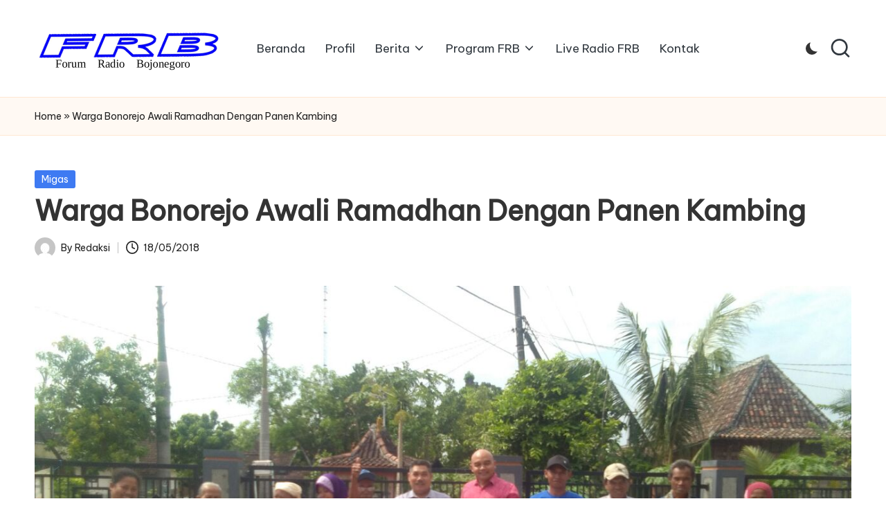

--- FILE ---
content_type: text/html; charset=UTF-8
request_url: https://forumradiobojonegoro.com/warga-bonorejo-awali-ramadhan-dengan-panen-kambing/
body_size: 12517
content:

<!DOCTYPE html>
<html lang="id" itemscope itemtype="http://schema.org/WebPage" >
<head>
	<meta charset="UTF-8">
	<link rel="profile" href="https://gmpg.org/xfn/11">
	<meta name='robots' content='index, follow, max-image-preview:large, max-snippet:-1, max-video-preview:-1' />
	<style>img:is([sizes="auto" i], [sizes^="auto," i]) { contain-intrinsic-size: 3000px 1500px }</style>
	<meta name="viewport" content="width=device-width, initial-scale=1">
	<!-- This site is optimized with the Yoast SEO plugin v26.0 - https://yoast.com/wordpress/plugins/seo/ -->
	<title>Warga Bonorejo Awali Ramadhan Dengan Panen Kambing - Forum Radio Bojonegoro</title>
	<link rel="canonical" href="https://forumradiobojonegoro.com/warga-bonorejo-awali-ramadhan-dengan-panen-kambing/" />
	<meta property="og:locale" content="id_ID" />
	<meta property="og:type" content="article" />
	<meta property="og:title" content="Warga Bonorejo Awali Ramadhan Dengan Panen Kambing - Forum Radio Bojonegoro" />
	<meta property="og:description" content="Gayam (17/05) forumradiobojonegoro &#8211; Mengawali Ramadhan, warga Desa Bonorejo, Kecamatan Gayam, Kabupaten Bojonegoro sudah mulai&hellip;" />
	<meta property="og:url" content="https://forumradiobojonegoro.com/warga-bonorejo-awali-ramadhan-dengan-panen-kambing/" />
	<meta property="og:site_name" content="Forum Radio Bojonegoro" />
	<meta property="article:published_time" content="2018-05-18T07:11:25+00:00" />
	<meta property="og:image" content="https://forumradiobojonegoro.com/wp-content/uploads/2018/05/WhatsApp-Image-2018-05-18-at-14.03.51.jpeg" />
	<meta property="og:image:width" content="1280" />
	<meta property="og:image:height" content="720" />
	<meta property="og:image:type" content="image/jpeg" />
	<meta name="author" content="Redaksi" />
	<meta name="twitter:card" content="summary_large_image" />
	<meta name="twitter:label1" content="Ditulis oleh" />
	<meta name="twitter:data1" content="Redaksi" />
	<meta name="twitter:label2" content="Estimasi waktu membaca" />
	<meta name="twitter:data2" content="1 menit" />
	<script type="application/ld+json" class="yoast-schema-graph">{"@context":"https://schema.org","@graph":[{"@type":"Article","@id":"https://forumradiobojonegoro.com/warga-bonorejo-awali-ramadhan-dengan-panen-kambing/#article","isPartOf":{"@id":"https://forumradiobojonegoro.com/warga-bonorejo-awali-ramadhan-dengan-panen-kambing/"},"author":{"name":"Redaksi","@id":"https://forumradiobojonegoro.com/#/schema/person/7f9ee82401c9eb8621bfef9ccbfb928e"},"headline":"Warga Bonorejo Awali Ramadhan Dengan Panen Kambing","datePublished":"2018-05-18T07:11:25+00:00","mainEntityOfPage":{"@id":"https://forumradiobojonegoro.com/warga-bonorejo-awali-ramadhan-dengan-panen-kambing/"},"wordCount":293,"publisher":{"@id":"https://forumradiobojonegoro.com/#organization"},"image":{"@id":"https://forumradiobojonegoro.com/warga-bonorejo-awali-ramadhan-dengan-panen-kambing/#primaryimage"},"thumbnailUrl":"https://forumradiobojonegoro.com/wp-content/uploads/2018/05/WhatsApp-Image-2018-05-18-at-14.03.51.jpeg","keywords":["bonorejo","EMCL","gayam","panen kambing"],"articleSection":["Migas"],"inLanguage":"id"},{"@type":"WebPage","@id":"https://forumradiobojonegoro.com/warga-bonorejo-awali-ramadhan-dengan-panen-kambing/","url":"https://forumradiobojonegoro.com/warga-bonorejo-awali-ramadhan-dengan-panen-kambing/","name":"Warga Bonorejo Awali Ramadhan Dengan Panen Kambing - Forum Radio Bojonegoro","isPartOf":{"@id":"https://forumradiobojonegoro.com/#website"},"primaryImageOfPage":{"@id":"https://forumradiobojonegoro.com/warga-bonorejo-awali-ramadhan-dengan-panen-kambing/#primaryimage"},"image":{"@id":"https://forumradiobojonegoro.com/warga-bonorejo-awali-ramadhan-dengan-panen-kambing/#primaryimage"},"thumbnailUrl":"https://forumradiobojonegoro.com/wp-content/uploads/2018/05/WhatsApp-Image-2018-05-18-at-14.03.51.jpeg","datePublished":"2018-05-18T07:11:25+00:00","breadcrumb":{"@id":"https://forumradiobojonegoro.com/warga-bonorejo-awali-ramadhan-dengan-panen-kambing/#breadcrumb"},"inLanguage":"id","potentialAction":[{"@type":"ReadAction","target":["https://forumradiobojonegoro.com/warga-bonorejo-awali-ramadhan-dengan-panen-kambing/"]}]},{"@type":"ImageObject","inLanguage":"id","@id":"https://forumradiobojonegoro.com/warga-bonorejo-awali-ramadhan-dengan-panen-kambing/#primaryimage","url":"https://forumradiobojonegoro.com/wp-content/uploads/2018/05/WhatsApp-Image-2018-05-18-at-14.03.51.jpeg","contentUrl":"https://forumradiobojonegoro.com/wp-content/uploads/2018/05/WhatsApp-Image-2018-05-18-at-14.03.51.jpeg","width":1280,"height":720},{"@type":"BreadcrumbList","@id":"https://forumradiobojonegoro.com/warga-bonorejo-awali-ramadhan-dengan-panen-kambing/#breadcrumb","itemListElement":[{"@type":"ListItem","position":1,"name":"Home","item":"https://forumradiobojonegoro.com/"},{"@type":"ListItem","position":2,"name":"Warga Bonorejo Awali Ramadhan Dengan Panen Kambing"}]},{"@type":"WebSite","@id":"https://forumradiobojonegoro.com/#website","url":"https://forumradiobojonegoro.com/","name":"Forum Radio Bojonegoro","description":"Streaming Radio Bojonegoro","publisher":{"@id":"https://forumradiobojonegoro.com/#organization"},"potentialAction":[{"@type":"SearchAction","target":{"@type":"EntryPoint","urlTemplate":"https://forumradiobojonegoro.com/?s={search_term_string}"},"query-input":{"@type":"PropertyValueSpecification","valueRequired":true,"valueName":"search_term_string"}}],"inLanguage":"id"},{"@type":"Organization","@id":"https://forumradiobojonegoro.com/#organization","name":"Forum Radio Bojonegoro","url":"https://forumradiobojonegoro.com/","logo":{"@type":"ImageObject","inLanguage":"id","@id":"https://forumradiobojonegoro.com/#/schema/logo/image/","url":"https://forumradiobojonegoro.com/wp-content/uploads/2021/10/logo-frB.png","contentUrl":"https://forumradiobojonegoro.com/wp-content/uploads/2021/10/logo-frB.png","width":544,"height":180,"caption":"Forum Radio Bojonegoro"},"image":{"@id":"https://forumradiobojonegoro.com/#/schema/logo/image/"}},{"@type":"Person","@id":"https://forumradiobojonegoro.com/#/schema/person/7f9ee82401c9eb8621bfef9ccbfb928e","name":"Redaksi","image":{"@type":"ImageObject","inLanguage":"id","@id":"https://forumradiobojonegoro.com/#/schema/person/image/","url":"https://secure.gravatar.com/avatar/6059c5368a7231603e6b1d697a9d581a7d30ba13558d90d2d194f0f67375ffef?s=96&d=mm&r=g","contentUrl":"https://secure.gravatar.com/avatar/6059c5368a7231603e6b1d697a9d581a7d30ba13558d90d2d194f0f67375ffef?s=96&d=mm&r=g","caption":"Redaksi"},"url":"https://forumradiobojonegoro.com/author/redaksi/"}]}</script>
	<!-- / Yoast SEO plugin. -->


<link rel='dns-prefetch' href='//fonts.googleapis.com' />
<link rel="alternate" type="application/rss+xml" title="Forum Radio Bojonegoro &raquo; Feed" href="https://forumradiobojonegoro.com/feed/" />
<link rel="alternate" type="application/rss+xml" title="Forum Radio Bojonegoro &raquo; Umpan Komentar" href="https://forumradiobojonegoro.com/comments/feed/" />
<script>
window._wpemojiSettings = {"baseUrl":"https:\/\/s.w.org\/images\/core\/emoji\/16.0.1\/72x72\/","ext":".png","svgUrl":"https:\/\/s.w.org\/images\/core\/emoji\/16.0.1\/svg\/","svgExt":".svg","source":{"concatemoji":"https:\/\/forumradiobojonegoro.com\/wp-includes\/js\/wp-emoji-release.min.js?ver=6.8.3"}};
/*! This file is auto-generated */
!function(s,n){var o,i,e;function c(e){try{var t={supportTests:e,timestamp:(new Date).valueOf()};sessionStorage.setItem(o,JSON.stringify(t))}catch(e){}}function p(e,t,n){e.clearRect(0,0,e.canvas.width,e.canvas.height),e.fillText(t,0,0);var t=new Uint32Array(e.getImageData(0,0,e.canvas.width,e.canvas.height).data),a=(e.clearRect(0,0,e.canvas.width,e.canvas.height),e.fillText(n,0,0),new Uint32Array(e.getImageData(0,0,e.canvas.width,e.canvas.height).data));return t.every(function(e,t){return e===a[t]})}function u(e,t){e.clearRect(0,0,e.canvas.width,e.canvas.height),e.fillText(t,0,0);for(var n=e.getImageData(16,16,1,1),a=0;a<n.data.length;a++)if(0!==n.data[a])return!1;return!0}function f(e,t,n,a){switch(t){case"flag":return n(e,"\ud83c\udff3\ufe0f\u200d\u26a7\ufe0f","\ud83c\udff3\ufe0f\u200b\u26a7\ufe0f")?!1:!n(e,"\ud83c\udde8\ud83c\uddf6","\ud83c\udde8\u200b\ud83c\uddf6")&&!n(e,"\ud83c\udff4\udb40\udc67\udb40\udc62\udb40\udc65\udb40\udc6e\udb40\udc67\udb40\udc7f","\ud83c\udff4\u200b\udb40\udc67\u200b\udb40\udc62\u200b\udb40\udc65\u200b\udb40\udc6e\u200b\udb40\udc67\u200b\udb40\udc7f");case"emoji":return!a(e,"\ud83e\udedf")}return!1}function g(e,t,n,a){var r="undefined"!=typeof WorkerGlobalScope&&self instanceof WorkerGlobalScope?new OffscreenCanvas(300,150):s.createElement("canvas"),o=r.getContext("2d",{willReadFrequently:!0}),i=(o.textBaseline="top",o.font="600 32px Arial",{});return e.forEach(function(e){i[e]=t(o,e,n,a)}),i}function t(e){var t=s.createElement("script");t.src=e,t.defer=!0,s.head.appendChild(t)}"undefined"!=typeof Promise&&(o="wpEmojiSettingsSupports",i=["flag","emoji"],n.supports={everything:!0,everythingExceptFlag:!0},e=new Promise(function(e){s.addEventListener("DOMContentLoaded",e,{once:!0})}),new Promise(function(t){var n=function(){try{var e=JSON.parse(sessionStorage.getItem(o));if("object"==typeof e&&"number"==typeof e.timestamp&&(new Date).valueOf()<e.timestamp+604800&&"object"==typeof e.supportTests)return e.supportTests}catch(e){}return null}();if(!n){if("undefined"!=typeof Worker&&"undefined"!=typeof OffscreenCanvas&&"undefined"!=typeof URL&&URL.createObjectURL&&"undefined"!=typeof Blob)try{var e="postMessage("+g.toString()+"("+[JSON.stringify(i),f.toString(),p.toString(),u.toString()].join(",")+"));",a=new Blob([e],{type:"text/javascript"}),r=new Worker(URL.createObjectURL(a),{name:"wpTestEmojiSupports"});return void(r.onmessage=function(e){c(n=e.data),r.terminate(),t(n)})}catch(e){}c(n=g(i,f,p,u))}t(n)}).then(function(e){for(var t in e)n.supports[t]=e[t],n.supports.everything=n.supports.everything&&n.supports[t],"flag"!==t&&(n.supports.everythingExceptFlag=n.supports.everythingExceptFlag&&n.supports[t]);n.supports.everythingExceptFlag=n.supports.everythingExceptFlag&&!n.supports.flag,n.DOMReady=!1,n.readyCallback=function(){n.DOMReady=!0}}).then(function(){return e}).then(function(){var e;n.supports.everything||(n.readyCallback(),(e=n.source||{}).concatemoji?t(e.concatemoji):e.wpemoji&&e.twemoji&&(t(e.twemoji),t(e.wpemoji)))}))}((window,document),window._wpemojiSettings);
</script>
<style id='wp-emoji-styles-inline-css'>

	img.wp-smiley, img.emoji {
		display: inline !important;
		border: none !important;
		box-shadow: none !important;
		height: 1em !important;
		width: 1em !important;
		margin: 0 0.07em !important;
		vertical-align: -0.1em !important;
		background: none !important;
		padding: 0 !important;
	}
</style>
<link rel='stylesheet' id='wp-block-library-css' href='https://forumradiobojonegoro.com/wp-includes/css/dist/block-library/style.min.css?ver=6.8.3' media='all' />
<style id='wp-block-library-theme-inline-css'>
.wp-block-audio :where(figcaption){color:#555;font-size:13px;text-align:center}.is-dark-theme .wp-block-audio :where(figcaption){color:#ffffffa6}.wp-block-audio{margin:0 0 1em}.wp-block-code{border:1px solid #ccc;border-radius:4px;font-family:Menlo,Consolas,monaco,monospace;padding:.8em 1em}.wp-block-embed :where(figcaption){color:#555;font-size:13px;text-align:center}.is-dark-theme .wp-block-embed :where(figcaption){color:#ffffffa6}.wp-block-embed{margin:0 0 1em}.blocks-gallery-caption{color:#555;font-size:13px;text-align:center}.is-dark-theme .blocks-gallery-caption{color:#ffffffa6}:root :where(.wp-block-image figcaption){color:#555;font-size:13px;text-align:center}.is-dark-theme :root :where(.wp-block-image figcaption){color:#ffffffa6}.wp-block-image{margin:0 0 1em}.wp-block-pullquote{border-bottom:4px solid;border-top:4px solid;color:currentColor;margin-bottom:1.75em}.wp-block-pullquote cite,.wp-block-pullquote footer,.wp-block-pullquote__citation{color:currentColor;font-size:.8125em;font-style:normal;text-transform:uppercase}.wp-block-quote{border-left:.25em solid;margin:0 0 1.75em;padding-left:1em}.wp-block-quote cite,.wp-block-quote footer{color:currentColor;font-size:.8125em;font-style:normal;position:relative}.wp-block-quote:where(.has-text-align-right){border-left:none;border-right:.25em solid;padding-left:0;padding-right:1em}.wp-block-quote:where(.has-text-align-center){border:none;padding-left:0}.wp-block-quote.is-large,.wp-block-quote.is-style-large,.wp-block-quote:where(.is-style-plain){border:none}.wp-block-search .wp-block-search__label{font-weight:700}.wp-block-search__button{border:1px solid #ccc;padding:.375em .625em}:where(.wp-block-group.has-background){padding:1.25em 2.375em}.wp-block-separator.has-css-opacity{opacity:.4}.wp-block-separator{border:none;border-bottom:2px solid;margin-left:auto;margin-right:auto}.wp-block-separator.has-alpha-channel-opacity{opacity:1}.wp-block-separator:not(.is-style-wide):not(.is-style-dots){width:100px}.wp-block-separator.has-background:not(.is-style-dots){border-bottom:none;height:1px}.wp-block-separator.has-background:not(.is-style-wide):not(.is-style-dots){height:2px}.wp-block-table{margin:0 0 1em}.wp-block-table td,.wp-block-table th{word-break:normal}.wp-block-table :where(figcaption){color:#555;font-size:13px;text-align:center}.is-dark-theme .wp-block-table :where(figcaption){color:#ffffffa6}.wp-block-video :where(figcaption){color:#555;font-size:13px;text-align:center}.is-dark-theme .wp-block-video :where(figcaption){color:#ffffffa6}.wp-block-video{margin:0 0 1em}:root :where(.wp-block-template-part.has-background){margin-bottom:0;margin-top:0;padding:1.25em 2.375em}
</style>
<style id='classic-theme-styles-inline-css'>
/*! This file is auto-generated */
.wp-block-button__link{color:#fff;background-color:#32373c;border-radius:9999px;box-shadow:none;text-decoration:none;padding:calc(.667em + 2px) calc(1.333em + 2px);font-size:1.125em}.wp-block-file__button{background:#32373c;color:#fff;text-decoration:none}
</style>
<style id='global-styles-inline-css'>
:root{--wp--preset--aspect-ratio--square: 1;--wp--preset--aspect-ratio--4-3: 4/3;--wp--preset--aspect-ratio--3-4: 3/4;--wp--preset--aspect-ratio--3-2: 3/2;--wp--preset--aspect-ratio--2-3: 2/3;--wp--preset--aspect-ratio--16-9: 16/9;--wp--preset--aspect-ratio--9-16: 9/16;--wp--preset--color--black: #000000;--wp--preset--color--cyan-bluish-gray: #abb8c3;--wp--preset--color--white: #ffffff;--wp--preset--color--pale-pink: #f78da7;--wp--preset--color--vivid-red: #cf2e2e;--wp--preset--color--luminous-vivid-orange: #ff6900;--wp--preset--color--luminous-vivid-amber: #fcb900;--wp--preset--color--light-green-cyan: #7bdcb5;--wp--preset--color--vivid-green-cyan: #00d084;--wp--preset--color--pale-cyan-blue: #8ed1fc;--wp--preset--color--vivid-cyan-blue: #0693e3;--wp--preset--color--vivid-purple: #9b51e0;--wp--preset--gradient--vivid-cyan-blue-to-vivid-purple: linear-gradient(135deg,rgba(6,147,227,1) 0%,rgb(155,81,224) 100%);--wp--preset--gradient--light-green-cyan-to-vivid-green-cyan: linear-gradient(135deg,rgb(122,220,180) 0%,rgb(0,208,130) 100%);--wp--preset--gradient--luminous-vivid-amber-to-luminous-vivid-orange: linear-gradient(135deg,rgba(252,185,0,1) 0%,rgba(255,105,0,1) 100%);--wp--preset--gradient--luminous-vivid-orange-to-vivid-red: linear-gradient(135deg,rgba(255,105,0,1) 0%,rgb(207,46,46) 100%);--wp--preset--gradient--very-light-gray-to-cyan-bluish-gray: linear-gradient(135deg,rgb(238,238,238) 0%,rgb(169,184,195) 100%);--wp--preset--gradient--cool-to-warm-spectrum: linear-gradient(135deg,rgb(74,234,220) 0%,rgb(151,120,209) 20%,rgb(207,42,186) 40%,rgb(238,44,130) 60%,rgb(251,105,98) 80%,rgb(254,248,76) 100%);--wp--preset--gradient--blush-light-purple: linear-gradient(135deg,rgb(255,206,236) 0%,rgb(152,150,240) 100%);--wp--preset--gradient--blush-bordeaux: linear-gradient(135deg,rgb(254,205,165) 0%,rgb(254,45,45) 50%,rgb(107,0,62) 100%);--wp--preset--gradient--luminous-dusk: linear-gradient(135deg,rgb(255,203,112) 0%,rgb(199,81,192) 50%,rgb(65,88,208) 100%);--wp--preset--gradient--pale-ocean: linear-gradient(135deg,rgb(255,245,203) 0%,rgb(182,227,212) 50%,rgb(51,167,181) 100%);--wp--preset--gradient--electric-grass: linear-gradient(135deg,rgb(202,248,128) 0%,rgb(113,206,126) 100%);--wp--preset--gradient--midnight: linear-gradient(135deg,rgb(2,3,129) 0%,rgb(40,116,252) 100%);--wp--preset--font-size--small: 13px;--wp--preset--font-size--medium: 20px;--wp--preset--font-size--large: 36px;--wp--preset--font-size--x-large: 42px;--wp--preset--spacing--20: 0.44rem;--wp--preset--spacing--30: 0.67rem;--wp--preset--spacing--40: 1rem;--wp--preset--spacing--50: 1.5rem;--wp--preset--spacing--60: 2.25rem;--wp--preset--spacing--70: 3.38rem;--wp--preset--spacing--80: 5.06rem;--wp--preset--shadow--natural: 6px 6px 9px rgba(0, 0, 0, 0.2);--wp--preset--shadow--deep: 12px 12px 50px rgba(0, 0, 0, 0.4);--wp--preset--shadow--sharp: 6px 6px 0px rgba(0, 0, 0, 0.2);--wp--preset--shadow--outlined: 6px 6px 0px -3px rgba(255, 255, 255, 1), 6px 6px rgba(0, 0, 0, 1);--wp--preset--shadow--crisp: 6px 6px 0px rgba(0, 0, 0, 1);}:where(.is-layout-flex){gap: 0.5em;}:where(.is-layout-grid){gap: 0.5em;}body .is-layout-flex{display: flex;}.is-layout-flex{flex-wrap: wrap;align-items: center;}.is-layout-flex > :is(*, div){margin: 0;}body .is-layout-grid{display: grid;}.is-layout-grid > :is(*, div){margin: 0;}:where(.wp-block-columns.is-layout-flex){gap: 2em;}:where(.wp-block-columns.is-layout-grid){gap: 2em;}:where(.wp-block-post-template.is-layout-flex){gap: 1.25em;}:where(.wp-block-post-template.is-layout-grid){gap: 1.25em;}.has-black-color{color: var(--wp--preset--color--black) !important;}.has-cyan-bluish-gray-color{color: var(--wp--preset--color--cyan-bluish-gray) !important;}.has-white-color{color: var(--wp--preset--color--white) !important;}.has-pale-pink-color{color: var(--wp--preset--color--pale-pink) !important;}.has-vivid-red-color{color: var(--wp--preset--color--vivid-red) !important;}.has-luminous-vivid-orange-color{color: var(--wp--preset--color--luminous-vivid-orange) !important;}.has-luminous-vivid-amber-color{color: var(--wp--preset--color--luminous-vivid-amber) !important;}.has-light-green-cyan-color{color: var(--wp--preset--color--light-green-cyan) !important;}.has-vivid-green-cyan-color{color: var(--wp--preset--color--vivid-green-cyan) !important;}.has-pale-cyan-blue-color{color: var(--wp--preset--color--pale-cyan-blue) !important;}.has-vivid-cyan-blue-color{color: var(--wp--preset--color--vivid-cyan-blue) !important;}.has-vivid-purple-color{color: var(--wp--preset--color--vivid-purple) !important;}.has-black-background-color{background-color: var(--wp--preset--color--black) !important;}.has-cyan-bluish-gray-background-color{background-color: var(--wp--preset--color--cyan-bluish-gray) !important;}.has-white-background-color{background-color: var(--wp--preset--color--white) !important;}.has-pale-pink-background-color{background-color: var(--wp--preset--color--pale-pink) !important;}.has-vivid-red-background-color{background-color: var(--wp--preset--color--vivid-red) !important;}.has-luminous-vivid-orange-background-color{background-color: var(--wp--preset--color--luminous-vivid-orange) !important;}.has-luminous-vivid-amber-background-color{background-color: var(--wp--preset--color--luminous-vivid-amber) !important;}.has-light-green-cyan-background-color{background-color: var(--wp--preset--color--light-green-cyan) !important;}.has-vivid-green-cyan-background-color{background-color: var(--wp--preset--color--vivid-green-cyan) !important;}.has-pale-cyan-blue-background-color{background-color: var(--wp--preset--color--pale-cyan-blue) !important;}.has-vivid-cyan-blue-background-color{background-color: var(--wp--preset--color--vivid-cyan-blue) !important;}.has-vivid-purple-background-color{background-color: var(--wp--preset--color--vivid-purple) !important;}.has-black-border-color{border-color: var(--wp--preset--color--black) !important;}.has-cyan-bluish-gray-border-color{border-color: var(--wp--preset--color--cyan-bluish-gray) !important;}.has-white-border-color{border-color: var(--wp--preset--color--white) !important;}.has-pale-pink-border-color{border-color: var(--wp--preset--color--pale-pink) !important;}.has-vivid-red-border-color{border-color: var(--wp--preset--color--vivid-red) !important;}.has-luminous-vivid-orange-border-color{border-color: var(--wp--preset--color--luminous-vivid-orange) !important;}.has-luminous-vivid-amber-border-color{border-color: var(--wp--preset--color--luminous-vivid-amber) !important;}.has-light-green-cyan-border-color{border-color: var(--wp--preset--color--light-green-cyan) !important;}.has-vivid-green-cyan-border-color{border-color: var(--wp--preset--color--vivid-green-cyan) !important;}.has-pale-cyan-blue-border-color{border-color: var(--wp--preset--color--pale-cyan-blue) !important;}.has-vivid-cyan-blue-border-color{border-color: var(--wp--preset--color--vivid-cyan-blue) !important;}.has-vivid-purple-border-color{border-color: var(--wp--preset--color--vivid-purple) !important;}.has-vivid-cyan-blue-to-vivid-purple-gradient-background{background: var(--wp--preset--gradient--vivid-cyan-blue-to-vivid-purple) !important;}.has-light-green-cyan-to-vivid-green-cyan-gradient-background{background: var(--wp--preset--gradient--light-green-cyan-to-vivid-green-cyan) !important;}.has-luminous-vivid-amber-to-luminous-vivid-orange-gradient-background{background: var(--wp--preset--gradient--luminous-vivid-amber-to-luminous-vivid-orange) !important;}.has-luminous-vivid-orange-to-vivid-red-gradient-background{background: var(--wp--preset--gradient--luminous-vivid-orange-to-vivid-red) !important;}.has-very-light-gray-to-cyan-bluish-gray-gradient-background{background: var(--wp--preset--gradient--very-light-gray-to-cyan-bluish-gray) !important;}.has-cool-to-warm-spectrum-gradient-background{background: var(--wp--preset--gradient--cool-to-warm-spectrum) !important;}.has-blush-light-purple-gradient-background{background: var(--wp--preset--gradient--blush-light-purple) !important;}.has-blush-bordeaux-gradient-background{background: var(--wp--preset--gradient--blush-bordeaux) !important;}.has-luminous-dusk-gradient-background{background: var(--wp--preset--gradient--luminous-dusk) !important;}.has-pale-ocean-gradient-background{background: var(--wp--preset--gradient--pale-ocean) !important;}.has-electric-grass-gradient-background{background: var(--wp--preset--gradient--electric-grass) !important;}.has-midnight-gradient-background{background: var(--wp--preset--gradient--midnight) !important;}.has-small-font-size{font-size: var(--wp--preset--font-size--small) !important;}.has-medium-font-size{font-size: var(--wp--preset--font-size--medium) !important;}.has-large-font-size{font-size: var(--wp--preset--font-size--large) !important;}.has-x-large-font-size{font-size: var(--wp--preset--font-size--x-large) !important;}
:where(.wp-block-post-template.is-layout-flex){gap: 1.25em;}:where(.wp-block-post-template.is-layout-grid){gap: 1.25em;}
:where(.wp-block-columns.is-layout-flex){gap: 2em;}:where(.wp-block-columns.is-layout-grid){gap: 2em;}
:root :where(.wp-block-pullquote){font-size: 1.5em;line-height: 1.6;}
</style>
<link rel='stylesheet' id='parent-style-css' href='https://forumradiobojonegoro.com/wp-content/themes/bloglo/style.css?ver=6.8.3' media='all' />
<link rel='stylesheet' id='child-style-css' href='https://forumradiobojonegoro.com/wp-content/themes/blogmate/style.css?ver=6.8.3' media='all' />
<link rel='stylesheet' id='FontAwesome-css' href='https://forumradiobojonegoro.com/wp-content/themes/bloglo/assets/css/all.min.css?ver=5.15.4' media='all' />
<link rel='stylesheet' id='bloglo-styles-css' href='https://forumradiobojonegoro.com/wp-content/themes/bloglo/assets/css/style.min.css?ver=1.1.18' media='all' />
<link rel='stylesheet' id='bloglo-google-fonts-css' href='//fonts.googleapis.com/css?family=Be+Vietnam+Pro%3A400%7CPlayfair+Display%3A400%2C400i%7CPlus+Jakarta+Sans%3A500&#038;display=swap&#038;subsets=latin&#038;ver=1.1.18' media='' />
<link rel='stylesheet' id='bloglo-dynamic-styles-css' href='https://forumradiobojonegoro.com/wp-content/uploads/bloglo/dynamic-styles.css?ver=1768602544' media='all' />
<!--[if IE]>
<script src="https://forumradiobojonegoro.com/wp-content/themes/bloglo/assets/js/vendors/flexibility.min.js?ver=1.1.18" id="bloglo-flexibility-js"></script>
<script id="bloglo-flexibility-js-after">
flexibility(document.documentElement);
</script>
<![endif]-->
<script src="https://forumradiobojonegoro.com/wp-includes/js/jquery/jquery.min.js?ver=3.7.1" id="jquery-core-js"></script>
<script src="https://forumradiobojonegoro.com/wp-includes/js/jquery/jquery-migrate.min.js?ver=3.4.1" id="jquery-migrate-js"></script>
<link rel="https://api.w.org/" href="https://forumradiobojonegoro.com/wp-json/" /><link rel="alternate" title="JSON" type="application/json" href="https://forumradiobojonegoro.com/wp-json/wp/v2/posts/1152" /><link rel="EditURI" type="application/rsd+xml" title="RSD" href="https://forumradiobojonegoro.com/xmlrpc.php?rsd" />
<meta name="generator" content="WordPress 6.8.3" />
<link rel='shortlink' href='https://forumradiobojonegoro.com/?p=1152' />
<link rel="alternate" title="oEmbed (JSON)" type="application/json+oembed" href="https://forumradiobojonegoro.com/wp-json/oembed/1.0/embed?url=https%3A%2F%2Fforumradiobojonegoro.com%2Fwarga-bonorejo-awali-ramadhan-dengan-panen-kambing%2F" />
<link rel="alternate" title="oEmbed (XML)" type="text/xml+oembed" href="https://forumradiobojonegoro.com/wp-json/oembed/1.0/embed?url=https%3A%2F%2Fforumradiobojonegoro.com%2Fwarga-bonorejo-awali-ramadhan-dengan-panen-kambing%2F&#038;format=xml" />
<meta name="theme-color" content="#3e7af2"></head>

<body class="wp-singular post-template-default single single-post postid-1152 single-format-standard wp-custom-logo wp-embed-responsive wp-theme-bloglo wp-child-theme-blogmate bloglo-layout__fw-contained bloglo-header-layout-2 bloglo-menu-animation-squarebox bloglo-header__separators-none bloglo-single-title-in-content bloglo-page-title-align-left bloglo-no-sidebar entry-media-hover-style-1 bloglo-copyright-layout-1 is-section-heading-init-s2 is-footer-heading-init-s1 bloglo-input-supported validate-comment-form bloglo-menu-accessibility">


<div id="page" class="hfeed site">
	<a class="skip-link screen-reader-text" href="#main">Skip to content</a>

	
	
	<header id="masthead" class="site-header" role="banner" itemtype="https://schema.org/WPHeader" itemscope="itemscope">
		<div id="bloglo-header" >
		<div id="bloglo-header-inner">
		
<div class="bloglo-container bloglo-header-container">

	
<div class="bloglo-logo bloglo-header-element" itemtype="https://schema.org/Organization" itemscope="itemscope">
	<div class="logo-inner"><a href="https://forumradiobojonegoro.com/" rel="home" class="" itemprop="url">
					<img src="https://forumradiobojonegoro.com/wp-content/uploads/2021/10/logo-frB.png" alt="Forum Radio Bojonegoro" width="544" height="180" class="" srcset="https://forumradiobojonegoro.com/wp-content/uploads/2021/10/logo-frB.png 1x, https://forumradiobojonegoro.com/wp-content/uploads/2021/10/logo-frB.png 2x" itemprop="logo"/>
				</a><span class="site-title screen-reader-text" itemprop="name">
					<a href="https://forumradiobojonegoro.com/" rel="home" itemprop="url">
						Forum Radio Bojonegoro
					</a>
				</span><p class="site-description screen-reader-text" itemprop="description">
						Streaming Radio Bojonegoro
					</p></div></div><!-- END .bloglo-logo -->

	<span class="bloglo-header-element bloglo-mobile-nav">
				<button class="bloglo-hamburger hamburger--spin bloglo-hamburger-bloglo-primary-nav" aria-label="Menu" aria-controls="bloglo-primary-nav" type="button">

			
			<span class="hamburger-box">
				<span class="hamburger-inner"></span>
			</span>

		</button>
				
<nav class="site-navigation main-navigation bloglo-primary-nav bloglo-nav bloglo-header-element" role="navigation" itemtype="https://schema.org/SiteNavigationElement" itemscope="itemscope" aria-label="Site Navigation">

<ul id="bloglo-primary-nav" class="menu"><li id="menu-item-98" class="menu-item menu-item-type-custom menu-item-object-custom menu-item-home menu-item-98"><a href="https://forumradiobojonegoro.com/"><span>Beranda</span></a></li>
<li id="menu-item-19" class="menu-item menu-item-type-custom menu-item-object-custom menu-item-19"><a href="https://forumradiobojonegoro.com/profil/"><span>Profil</span></a></li>
<li id="menu-item-284" class="menu-item menu-item-type-taxonomy menu-item-object-category menu-item-has-children menu-item-284"><a href="https://forumradiobojonegoro.com/category/berita/"><span>Berita</span><svg class="bloglo-icon" xmlns="http://www.w3.org/2000/svg" width="32" height="32" viewBox="0 0 32 32"><path d="M24.958 10.483a1.29 1.29 0 00-1.868 0l-7.074 7.074-7.074-7.074c-.534-.534-1.335-.534-1.868 0s-.534 1.335 0 1.868l8.008 8.008c.267.267.667.4.934.4s.667-.133.934-.4l8.008-8.008a1.29 1.29 0 000-1.868z" /></svg></a><button type="button" class="bloglo-mobile-toggen"><svg class="bloglo-icon" xmlns="http://www.w3.org/2000/svg" width="32" height="32" viewBox="0 0 32 32"><path d="M24.958 10.483a1.29 1.29 0 00-1.868 0l-7.074 7.074-7.074-7.074c-.534-.534-1.335-.534-1.868 0s-.534 1.335 0 1.868l8.008 8.008c.267.267.667.4.934.4s.667-.133.934-.4l8.008-8.008a1.29 1.29 0 000-1.868z" /></svg></button>
<ul class="sub-menu">
	<li id="menu-item-283" class="menu-item menu-item-type-taxonomy menu-item-object-category menu-item-283"><a href="https://forumradiobojonegoro.com/category/kegiatan/"><span>Kegiatan</span></a></li>
	<li id="menu-item-556" class="menu-item menu-item-type-taxonomy menu-item-object-category menu-item-556"><a href="https://forumradiobojonegoro.com/category/pemkab/"><span>Pemkab</span></a></li>
	<li id="menu-item-554" class="menu-item menu-item-type-taxonomy menu-item-object-category current-post-ancestor current-menu-parent current-post-parent menu-item-554"><a href="https://forumradiobojonegoro.com/category/migas/"><span>Migas</span></a></li>
	<li id="menu-item-555" class="menu-item menu-item-type-taxonomy menu-item-object-category menu-item-555"><a href="https://forumradiobojonegoro.com/category/radio/"><span>Radio</span></a></li>
</ul>
</li>
<li id="menu-item-2363" class="menu-item menu-item-type-taxonomy menu-item-object-category menu-item-has-children menu-item-2363"><a href="https://forumradiobojonegoro.com/category/berita/kopi-darad/program-frb/"><span>Program FRB</span><svg class="bloglo-icon" xmlns="http://www.w3.org/2000/svg" width="32" height="32" viewBox="0 0 32 32"><path d="M24.958 10.483a1.29 1.29 0 00-1.868 0l-7.074 7.074-7.074-7.074c-.534-.534-1.335-.534-1.868 0s-.534 1.335 0 1.868l8.008 8.008c.267.267.667.4.934.4s.667-.133.934-.4l8.008-8.008a1.29 1.29 0 000-1.868z" /></svg></a><button type="button" class="bloglo-mobile-toggen"><svg class="bloglo-icon" xmlns="http://www.w3.org/2000/svg" width="32" height="32" viewBox="0 0 32 32"><path d="M24.958 10.483a1.29 1.29 0 00-1.868 0l-7.074 7.074-7.074-7.074c-.534-.534-1.335-.534-1.868 0s-.534 1.335 0 1.868l8.008 8.008c.267.267.667.4.934.4s.667-.133.934-.4l8.008-8.008a1.29 1.29 0 000-1.868z" /></svg></button>
<ul class="sub-menu">
	<li id="menu-item-3163" class="menu-item menu-item-type-taxonomy menu-item-object-category menu-item-3163"><a href="https://forumradiobojonegoro.com/category/berita/kopi-darad/program-frb/kbt/"><span>Kilas Berita Tiga</span></a></li>
	<li id="menu-item-2361" class="menu-item menu-item-type-taxonomy menu-item-object-category menu-item-2361"><a href="https://forumradiobojonegoro.com/category/radio-goes-to-school/"><span>Radio Goes To School</span></a></li>
	<li id="menu-item-2362" class="menu-item menu-item-type-taxonomy menu-item-object-category menu-item-2362"><a href="https://forumradiobojonegoro.com/category/berita/kopi-darad/"><span>Kopi Darad</span></a></li>
</ul>
</li>
<li id="menu-item-2937" class="menu-item menu-item-type-post_type menu-item-object-page menu-item-2937"><a href="https://forumradiobojonegoro.com/radio-anggota-frb/"><span>Live Radio FRB</span></a></li>
<li id="menu-item-2911" class="menu-item menu-item-type-post_type menu-item-object-page menu-item-2911"><a href="https://forumradiobojonegoro.com/kontak/"><span>Kontak</span></a></li>
</ul></nav><!-- END .bloglo-nav -->
	</span>

	
<nav class="site-navigation main-navigation bloglo-primary-nav bloglo-nav bloglo-header-element" role="navigation" itemtype="https://schema.org/SiteNavigationElement" itemscope="itemscope" aria-label="Site Navigation">

<ul id="bloglo-primary-nav" class="menu"><li class="menu-item menu-item-type-custom menu-item-object-custom menu-item-home menu-item-98"><a href="https://forumradiobojonegoro.com/"><span>Beranda</span></a></li>
<li class="menu-item menu-item-type-custom menu-item-object-custom menu-item-19"><a href="https://forumradiobojonegoro.com/profil/"><span>Profil</span></a></li>
<li class="menu-item menu-item-type-taxonomy menu-item-object-category menu-item-has-children menu-item-284"><a href="https://forumradiobojonegoro.com/category/berita/"><span>Berita</span><svg class="bloglo-icon" xmlns="http://www.w3.org/2000/svg" width="32" height="32" viewBox="0 0 32 32"><path d="M24.958 10.483a1.29 1.29 0 00-1.868 0l-7.074 7.074-7.074-7.074c-.534-.534-1.335-.534-1.868 0s-.534 1.335 0 1.868l8.008 8.008c.267.267.667.4.934.4s.667-.133.934-.4l8.008-8.008a1.29 1.29 0 000-1.868z" /></svg></a><button type="button" class="bloglo-mobile-toggen"><svg class="bloglo-icon" xmlns="http://www.w3.org/2000/svg" width="32" height="32" viewBox="0 0 32 32"><path d="M24.958 10.483a1.29 1.29 0 00-1.868 0l-7.074 7.074-7.074-7.074c-.534-.534-1.335-.534-1.868 0s-.534 1.335 0 1.868l8.008 8.008c.267.267.667.4.934.4s.667-.133.934-.4l8.008-8.008a1.29 1.29 0 000-1.868z" /></svg></button>
<ul class="sub-menu">
	<li class="menu-item menu-item-type-taxonomy menu-item-object-category menu-item-283"><a href="https://forumradiobojonegoro.com/category/kegiatan/"><span>Kegiatan</span></a></li>
	<li class="menu-item menu-item-type-taxonomy menu-item-object-category menu-item-556"><a href="https://forumradiobojonegoro.com/category/pemkab/"><span>Pemkab</span></a></li>
	<li class="menu-item menu-item-type-taxonomy menu-item-object-category current-post-ancestor current-menu-parent current-post-parent menu-item-554"><a href="https://forumradiobojonegoro.com/category/migas/"><span>Migas</span></a></li>
	<li class="menu-item menu-item-type-taxonomy menu-item-object-category menu-item-555"><a href="https://forumradiobojonegoro.com/category/radio/"><span>Radio</span></a></li>
</ul>
</li>
<li class="menu-item menu-item-type-taxonomy menu-item-object-category menu-item-has-children menu-item-2363"><a href="https://forumradiobojonegoro.com/category/berita/kopi-darad/program-frb/"><span>Program FRB</span><svg class="bloglo-icon" xmlns="http://www.w3.org/2000/svg" width="32" height="32" viewBox="0 0 32 32"><path d="M24.958 10.483a1.29 1.29 0 00-1.868 0l-7.074 7.074-7.074-7.074c-.534-.534-1.335-.534-1.868 0s-.534 1.335 0 1.868l8.008 8.008c.267.267.667.4.934.4s.667-.133.934-.4l8.008-8.008a1.29 1.29 0 000-1.868z" /></svg></a><button type="button" class="bloglo-mobile-toggen"><svg class="bloglo-icon" xmlns="http://www.w3.org/2000/svg" width="32" height="32" viewBox="0 0 32 32"><path d="M24.958 10.483a1.29 1.29 0 00-1.868 0l-7.074 7.074-7.074-7.074c-.534-.534-1.335-.534-1.868 0s-.534 1.335 0 1.868l8.008 8.008c.267.267.667.4.934.4s.667-.133.934-.4l8.008-8.008a1.29 1.29 0 000-1.868z" /></svg></button>
<ul class="sub-menu">
	<li class="menu-item menu-item-type-taxonomy menu-item-object-category menu-item-3163"><a href="https://forumradiobojonegoro.com/category/berita/kopi-darad/program-frb/kbt/"><span>Kilas Berita Tiga</span></a></li>
	<li class="menu-item menu-item-type-taxonomy menu-item-object-category menu-item-2361"><a href="https://forumradiobojonegoro.com/category/radio-goes-to-school/"><span>Radio Goes To School</span></a></li>
	<li class="menu-item menu-item-type-taxonomy menu-item-object-category menu-item-2362"><a href="https://forumradiobojonegoro.com/category/berita/kopi-darad/"><span>Kopi Darad</span></a></li>
</ul>
</li>
<li class="menu-item menu-item-type-post_type menu-item-object-page menu-item-2937"><a href="https://forumradiobojonegoro.com/radio-anggota-frb/"><span>Live Radio FRB</span></a></li>
<li class="menu-item menu-item-type-post_type menu-item-object-page menu-item-2911"><a href="https://forumradiobojonegoro.com/kontak/"><span>Kontak</span></a></li>
</ul></nav><!-- END .bloglo-nav -->
<div class="bloglo-header-widgets bloglo-header-element bloglo-widget-location-right"><div class="bloglo-header-widget__darkmode bloglo-header-widget bloglo-hide-mobile-tablet"><div class="bloglo-widget-wrapper"><label class="bloglo-darkmode" for="lightdarkswitch" tabindex="0"><input type="checkbox" id="lightdarkswitch" /><div class="bloglo-darkmode-toogle"></div></label></div></div><!-- END .bloglo-header-widget --><div class="bloglo-header-widget__search bloglo-header-widget bloglo-hide-mobile-tablet"><div class="bloglo-widget-wrapper">
<div aria-haspopup="true">
	<a href="#" class="bloglo-search">
		<svg class="bloglo-icon" aria-label="Search" xmlns="http://www.w3.org/2000/svg" width="32" height="32" viewBox="0 0 32 32"><path d="M28.962 26.499l-4.938-4.938c1.602-2.002 2.669-4.671 2.669-7.474 0-6.673-5.339-12.012-12.012-12.012S2.669 7.414 2.669 14.087a11.962 11.962 0 0012.012 12.012c2.803 0 5.472-.934 7.474-2.669l4.938 4.938c.267.267.667.4.934.4s.667-.133.934-.4a1.29 1.29 0 000-1.868zM5.339 14.087c0-5.205 4.137-9.342 9.342-9.342s9.342 4.137 9.342 9.342c0 2.536-1.068 4.938-2.669 6.54-1.735 1.735-4.004 2.669-6.54 2.669-5.339.133-9.476-4.004-9.476-9.209z" /></svg>	</a><!-- END .bloglo-search -->

	<div class="bloglo-search-simple bloglo-search-container dropdown-item">
		<form role="search" aria-label="Site Search" method="get" class="bloglo-search-form" action="https://forumradiobojonegoro.com/">

			<label class="bloglo-form-label">
				<span class="screen-reader-text">Search for:</span>
				<input type="search" class="bloglo-input-search" placeholder="Search" value="" name="s" autocomplete="off">
			</label><!-- END .bloglo-form-label -->

			
			<button type="submit" class="bloglo-animate-arrow right-arrow" aria-hidden="true" role="button" tabindex="0">
				<svg xmlns="http://www.w3.org/2000/svg" viewBox="0 0 25 18"><path class="arrow-handle" d="M2.511 9.007l7.185-7.221c.407-.409.407-1.071 0-1.48s-1.068-.409-1.476 0L.306 8.259a1.049 1.049 0 000 1.481l7.914 7.952c.407.408 1.068.408 1.476 0s.407-1.07 0-1.479L2.511 9.007z"></path><path class="arrow-bar" fill-rule="evenodd" clip-rule="evenodd" d="M1 8h28.001a1.001 1.001 0 010 2H1a1 1 0 110-2z"></path></svg>
			</button>			<button type="button" class="bloglo-search-close" aria-hidden="true" role="button">
				<svg aria-hidden="true" xmlns="http://www.w3.org/2000/svg" width="16" height="16" viewBox="0 0 16 16"><path d="M6.852 7.649L.399 1.195 1.445.149l6.454 6.453L14.352.149l1.047 1.046-6.454 6.454 6.454 6.453-1.047 1.047-6.453-6.454-6.454 6.454-1.046-1.047z" fill="currentColor" fill-rule="evenodd"></path></svg>
			</button>

		</form>
	</div><!-- END .bloglo-search-simple -->
</div>
</div></div><!-- END .bloglo-header-widget --></div><!-- END .bloglo-header-widgets -->
</div><!-- END .bloglo-container -->
	</div><!-- END #bloglo-header-inner -->
	</div><!-- END #bloglo-header -->
			</header><!-- #masthead .site-header -->

	
			<div id="main" class="site-main">

			<div class="bloglo-breadcrumbs"><div class="bloglo-container bloglo-text-align-left"><span><span><a href="https://forumradiobojonegoro.com/">Home</a></span> » <span class="breadcrumb_last" aria-current="page">Warga Bonorejo Awali Ramadhan Dengan Panen Kambing</span></span></div></div>

<div class="bloglo-container">

	<div id="primary" class="content-area">

		
		<main id="content" class="site-content" role="main" itemscope itemtype="http://schema.org/Blog">

			

<article id="post-1152" class="bloglo-article post-1152 post type-post status-publish format-standard has-post-thumbnail hentry category-migas tag-bonorejo tag-emcl tag-gayam tag-panen-kambing" itemscope="" itemtype="https://schema.org/CreativeWork">

	
<div class="post-category">

	<span class="cat-links"><span class="screen-reader-text">Posted in</span><span><a href="https://forumradiobojonegoro.com/category/migas/" rel="category">Migas</a></span></span>
</div>

<header class="entry-header">

	
	<h1 class="entry-title" itemprop="headline">
		Warga Bonorejo Awali Ramadhan Dengan Panen Kambing	</h1>

</header>
<div class="entry-meta"><div class="entry-meta-elements">		<span class="post-author">
			<span class="posted-by vcard author"  itemprop="author" itemscope="itemscope" itemtype="http://schema.org/Person">
				<span class="screen-reader-text">Posted by</span>

									<span class="author-avatar">
						<img alt='' src='https://secure.gravatar.com/avatar/6059c5368a7231603e6b1d697a9d581a7d30ba13558d90d2d194f0f67375ffef?s=30&#038;d=mm&#038;r=g' srcset='https://secure.gravatar.com/avatar/6059c5368a7231603e6b1d697a9d581a7d30ba13558d90d2d194f0f67375ffef?s=60&#038;d=mm&#038;r=g 2x' class='avatar avatar-30 photo' height='30' width='30' decoding='async'/>					</span>
				
				<span>
										By 					<a class="url fn n" title="View all posts by Redaksi" href="https://forumradiobojonegoro.com/author/redaksi/" rel="author"  itemprop="url">
						<span class="author-name"  itemprop="name">
							Redaksi						</span>
					</a>

				</span>
			</span>
		</span>
		<span class="posted-on"><time class="entry-date published updated" datetime="2018-05-18T14:11:25+07:00"><svg class="bloglo-icon" aria-hidden="true" xmlns="http://www.w3.org/2000/svg" viewBox="0 0 29.36 29.36"><path d="M14.68 0a14.68 14.68 0 1014.68 14.68A14.64 14.64 0 0014.68 0zm0 26.69a12 12 0 1112-12 12 12 0 01-12 12zm5.87-10.54L16 13.88V6.67a1.25 1.25 0 00-1.33-1.33 1.26 1.26 0 00-1.34 1.33v8a1.28 1.28 0 00.81 1.2l5.33 2.67c.14.13.27.13.54.13a1.28 1.28 0 001.2-.8 1.41 1.41 0 00-.67-1.73z" /></svg>18/05/2018</time></span></div></div><div class="post-thumb entry-media thumbnail"><img width="1280" height="720" src="https://forumradiobojonegoro.com/wp-content/uploads/2018/05/WhatsApp-Image-2018-05-18-at-14.03.51.jpeg" class="attachment-full size-full wp-post-image" alt="Warga Bonorejo Awali Ramadhan Dengan Panen Kambing" /></div>
<div class="entry-content bloglo-entry" itemprop="text">
	<p><img decoding="async" class="alignnone size-medium wp-image-1153 alignleft" src="https://forumradiobojonegoro.com/wp-content/uploads/2018/05/WhatsApp-Image-2018-05-18-at-14.03.51-300x169.jpeg" alt="WhatsApp Image 2018-05-18 at 14.03.51" width="300" height="169" srcset="https://forumradiobojonegoro.com/wp-content/uploads/2018/05/WhatsApp-Image-2018-05-18-at-14.03.51-300x169.jpeg 300w, https://forumradiobojonegoro.com/wp-content/uploads/2018/05/WhatsApp-Image-2018-05-18-at-14.03.51-768x432.jpeg 768w, https://forumradiobojonegoro.com/wp-content/uploads/2018/05/WhatsApp-Image-2018-05-18-at-14.03.51-1024x576.jpeg 1024w, https://forumradiobojonegoro.com/wp-content/uploads/2018/05/WhatsApp-Image-2018-05-18-at-14.03.51-696x392.jpeg 696w, https://forumradiobojonegoro.com/wp-content/uploads/2018/05/WhatsApp-Image-2018-05-18-at-14.03.51-1068x601.jpeg 1068w, https://forumradiobojonegoro.com/wp-content/uploads/2018/05/WhatsApp-Image-2018-05-18-at-14.03.51-747x420.jpeg 747w, https://forumradiobojonegoro.com/wp-content/uploads/2018/05/WhatsApp-Image-2018-05-18-at-14.03.51.jpeg 1280w" sizes="(max-width: 300px) 100vw, 300px" />Gayam (17/05) forumradiobojonegoro &#8211; Mengawali Ramadhan, warga Desa Bonorejo, Kecamatan Gayam, Kabupaten Bojonegoro sudah mulai memanen kambing. Ternak yang dikelola bersama oleh warga di desa ini sudah menghasilkan 8 anakan. Kedelapan anak kambing dibagi pada Rabu lalu kepada delapan warga terpilih. “Ini hasil pertama dari 120 kambing yang kita kelola dalam lima bulan terakhir ini,” ucap pendamping peternak, Muhammad Ja’i kepada Kilas Berita Tiga, Jumat (18/5/2018).</p>
<p>Ja’i menuturkan, idealnya anak kambing yang dilahirkan lebih banyak. Namun pakan yang tersedia belum mencukupi kebutuhan ideal tersebut. “Secara ekonomis kita memperhitungkan tambahan pakan ini,” imbuh ketua Yayasan Bimantari ini.</p>
<p>Kambing yang dikelola masyarakat ini merupakan bagian dari Program Peternakan Terpadu Melalui Kandang Budidaya Kambing Masyarakat Desa Bonorejo. Program yang diprakarsai ExxonMobil Cepu Limited (EMCL) ini bekerjasama dengan Yayasan Bimantari, pengelola Kandang Belajar Sapi Rakyat di Desa Brabowan Kecamatan Gayam.<br />
“Ini penerima putaran pertama,” ucap Jai.</p>
<p>Dia menjelaskan, kedelapan penerima bantuan ini merupakan hasil seleksi dari pemerintah desa setempat. Setelah menerima bantuan kambing, mereka diharapkan bisa merawatnya dengan baik agar terus berkembang biak. “Harapannya bisa membantu meningkatkan ekonomi warga,” ujarnya.</p>
<p>Sementara itu Perwakilan EMCL Joni Wicaksono pada kesempatan lain menyampaikan bahwa program ini memang ditujukan untuk peningkatan ekonomi masyarakat. EMCL, kata dia, membantu Pemerintah dalam meningkatkan taraf ekonomi masyarakat sekitar wilayah operasi Lapangan Banyu Urip berdasarkan potensi yang ada di wilayah setempat. “Kami senang sekarang hasilnya sudah bisa dirasakan warga,” cetusnya.</p>
<p>Kepala Desa Bonorejo, Dasan mengapresiasi EMCL yang senantiasa membantu masyarakat sekitar. Bantuan yang diberikan EMCL, kata dia, sudah tepat sasaran dan terasa manfaatnya. “Kami selaku Pemerintah Desa menyampaikan terima kasih kepada EMCL,” tuturnya.</p>
<p style="text-align: left;">Dasan berharap, program ternak kambing ini akan terus menghasilkan. Sehingga lebih banyak lagi warga yang mendapatkan kambing. “Semoga tidak ada kendala dan semua berjalan lancar,” katanya seraya berdoa.</p>
</div>




<div class="entry-footer">

	<span class="screen-reader-text">Tags: </span><div class="post-tags"><span class="cat-links"><a href="https://forumradiobojonegoro.com/tag/bonorejo/" rel="tag">bonorejo</a><a href="https://forumradiobojonegoro.com/tag/emcl/" rel="tag">EMCL</a><a href="https://forumradiobojonegoro.com/tag/gayam/" rel="tag">gayam</a><a href="https://forumradiobojonegoro.com/tag/panen-kambing/" rel="tag">panen kambing</a></span></div>
</div>


<section class="post-nav" role="navigation">
	<h2 class="screen-reader-text">Post navigation</h2>

	<div class="nav-previous"><h6 class="nav-title">Previous Post</h6><a href="https://forumradiobojonegoro.com/jelang-ramadhan-bawaslu-bojonegoro-datangi-frb/" rel="prev"><div class="nav-content"><img width="75" height="75" src="https://forumradiobojonegoro.com/wp-content/uploads/2018/05/img-20180516-wa0022-339145413-150x150.jpg" class="attachment-75x75 size-75x75 wp-post-image" alt="Jelang Ramadhan Bawaslu Bojonegoro Datangi FRB" itemprop="image" decoding="async" loading="lazy" /> <span>Jelang Ramadhan Bawaslu Bojonegoro Datangi FRB</span></div></a></div><div class="nav-next"><h6 class="nav-title">Next Post</h6><a href="https://forumradiobojonegoro.com/pecinta-koes-plus-bojonegoro-berbagi-kebersamaan/" rel="next"><div class="nav-content"><span>Pecinta Koes Plus Bojonegoro Berbagi Kebersamaan</span> <img width="75" height="75" src="https://forumradiobojonegoro.com/wp-content/uploads/2018/06/img_20180604_060827147262265-150x150.jpg" class="attachment-75x75 size-75x75 wp-post-image" alt="Pecinta Koes Plus Bojonegoro Berbagi Kebersamaan" itemprop="image" decoding="async" loading="lazy" /></div></a></div>
</section>

</article><!-- #post-1152 -->


		</main><!-- #content .site-content -->

		
	</div><!-- #primary .content-area -->

	
</div><!-- END .bloglo-container -->


		
	</div><!-- #main .site-main -->
	
	
			<footer id="colophon" class="site-footer" role="contentinfo" itemtype="http://schema.org/WPFooter" itemscope="itemscope">

			
<div id="bloglo-copyright" class="fw-separator">
	<div class="bloglo-container">
		<div class="bloglo-flex-row">

			<div class="col-xs-12 center-xs col-md flex-basis-auto start-md"><div class="bloglo-copyright-widget__text bloglo-copyright-widget bloglo-all"><span>Copyright 2026 — Forum Radio Bojonegoro. All rights reserved. </span></div><!-- END .bloglo-copyright-widget --></div>
			<div class="col-xs-12 center-xs col-md flex-basis-auto end-md"></div>

		</div><!-- END .bloglo-flex-row -->
	</div>
</div><!-- END #bloglo-copyright -->

		</footer><!-- #colophon .site-footer -->
	
	
</div><!-- END #page -->

<a href="#" id="bloglo-scroll-top" class="bloglo-smooth-scroll" title="Scroll to Top" >
	<span class="bloglo-scroll-icon" aria-hidden="true">
		<svg class="bloglo-icon top-icon" xmlns="http://www.w3.org/2000/svg" width="32" height="32" viewBox="0 0 32 32"><path d="M24.958 18.491l-8.008-8.008a1.29 1.29 0 00-1.868 0l-8.008 8.008c-.534.534-.534 1.335 0 1.868s1.335.534 1.868 0l7.074-7.074 7.074 7.074c.267.267.667.4.934.4s.667-.133.934-.4a1.29 1.29 0 000-1.868z" /></svg>		<svg class="bloglo-icon" xmlns="http://www.w3.org/2000/svg" width="32" height="32" viewBox="0 0 32 32"><path d="M24.958 18.491l-8.008-8.008a1.29 1.29 0 00-1.868 0l-8.008 8.008c-.534.534-.534 1.335 0 1.868s1.335.534 1.868 0l7.074-7.074 7.074 7.074c.267.267.667.4.934.4s.667-.133.934-.4a1.29 1.29 0 000-1.868z" /></svg>	</span>
	<span class="screen-reader-text">Scroll to Top</span>
</a><!-- END #bloglo-scroll-to-top -->
<script type="speculationrules">
{"prefetch":[{"source":"document","where":{"and":[{"href_matches":"\/*"},{"not":{"href_matches":["\/wp-*.php","\/wp-admin\/*","\/wp-content\/uploads\/*","\/wp-content\/*","\/wp-content\/plugins\/*","\/wp-content\/themes\/blogmate\/*","\/wp-content\/themes\/bloglo\/*","\/*\\?(.+)"]}},{"not":{"selector_matches":"a[rel~=\"nofollow\"]"}},{"not":{"selector_matches":".no-prefetch, .no-prefetch a"}}]},"eagerness":"conservative"}]}
</script>
<script src="https://forumradiobojonegoro.com/wp-includes/js/imagesloaded.min.js?ver=5.0.0" id="imagesloaded-js"></script>
<script id="bloglo-js-extra">
var bloglo_vars = {"ajaxurl":"https:\/\/forumradiobojonegoro.com\/wp-admin\/admin-ajax.php","nonce":"bfb81fd147","responsive-breakpoint":"1024","sticky-header":{"enabled":false,"hide_on":[""]},"dark_mode":"","strings":{"comments_toggle_show":"Leave a Comment","comments_toggle_hide":"Hide Comments"}};
</script>
<script src="https://forumradiobojonegoro.com/wp-content/themes/bloglo/assets/js/bloglo.min.js?ver=1.1.18" id="bloglo-js"></script>
		<script>
			! function() {
				var e = -1 < navigator.userAgent.toLowerCase().indexOf("webkit"),
					t = -1 < navigator.userAgent.toLowerCase().indexOf("opera"),
					n = -1 < navigator.userAgent.toLowerCase().indexOf("msie");
				(e || t || n) && document.getElementById && window.addEventListener && window.addEventListener("hashchange", function() {
					var e, t = location.hash.substring(1);
					/^[A-z0-9_-]+$/.test(t) && (e = document.getElementById(t)) && (/^(?:a|select|input|button|textarea)$/i.test(e.tagName) || (e.tabIndex = -1), e.focus())
				}, !1)
			}();
		</script>
		
<div class="bloglo-waves-wrapper">
	<div class="squares">
		<div class="square"></div>
		<div class="square"></div>
		<div class="square"></div>
		<div class="square"></div>
		<div class="square"></div>
		<div class="square"></div>
		<div class="square"></div>
		<div class="square"></div>
		<div class="square"></div>
		<div class="square"></div>
	</div>
	<div class="triangles">
		<div class="triangle"></div>
		<div class="triangle"></div>
		<div class="triangle"></div>
		<div class="triangle"></div>
		<div class="triangle"></div>
	</div>
	<div class="circles">
		<div class="circle"></div>
		<div class="circle"></div>
		<div class="circle"></div>
		<div class="circle"></div>
		<div class="circle"></div>
	</div>
</div>


<script defer src="https://static.cloudflareinsights.com/beacon.min.js/vcd15cbe7772f49c399c6a5babf22c1241717689176015" integrity="sha512-ZpsOmlRQV6y907TI0dKBHq9Md29nnaEIPlkf84rnaERnq6zvWvPUqr2ft8M1aS28oN72PdrCzSjY4U6VaAw1EQ==" data-cf-beacon='{"version":"2024.11.0","token":"b70784c9ccb140d6a3e2694ef51a6830","r":1,"server_timing":{"name":{"cfCacheStatus":true,"cfEdge":true,"cfExtPri":true,"cfL4":true,"cfOrigin":true,"cfSpeedBrain":true},"location_startswith":null}}' crossorigin="anonymous"></script>
</body>
</html>
